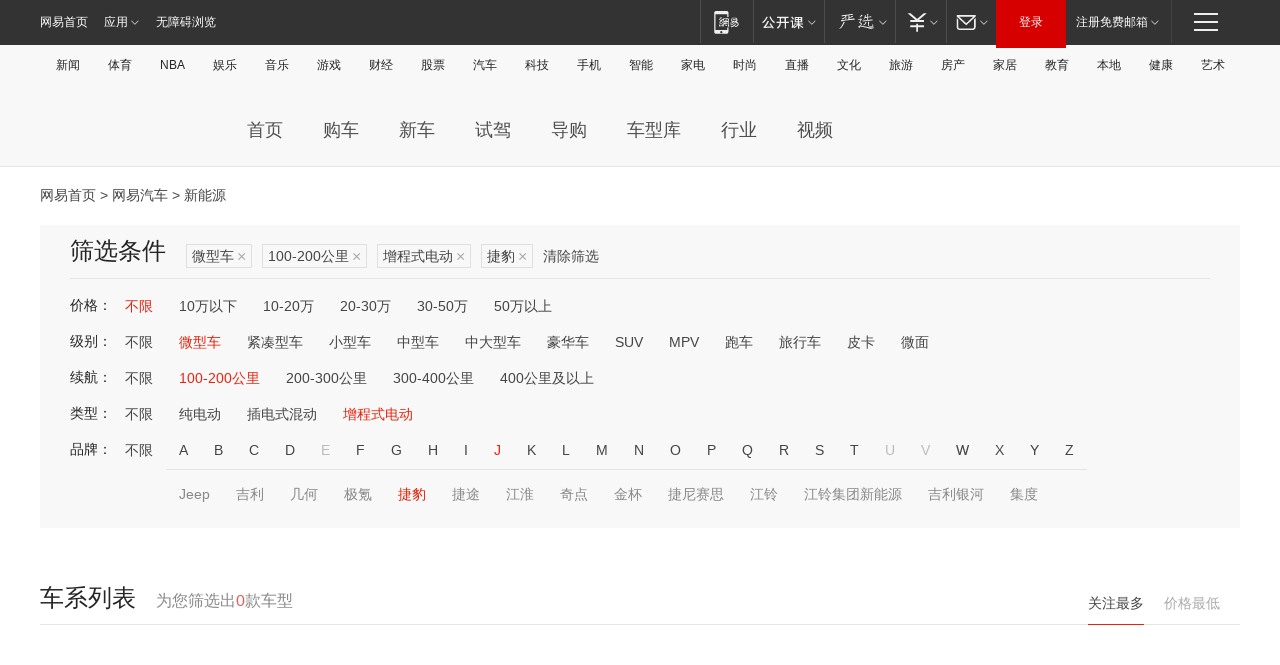

--- FILE ---
content_type: text/html;charset=GBK
request_url: http://product.auto.163.com/search_energy/brandName=1711@duration=100-200@energy=zcse@type=mini/
body_size: 13928
content:
<!DOCTYPE HTML>
<!--[if IE 6 ]> <html id="ne_wrap" class="ne_ua_ie6 ne_ua_ielte8"> <![endif]-->
<!--[if IE 7 ]> <html id="ne_wrap" class="ne_ua_ie7 ne_ua_ielte8"> <![endif]-->
<!--[if IE 8 ]> <html id="ne_wrap" class="ne_ua_ie8 ne_ua_ielte8"> <![endif]-->
<!--[if IE 9 ]> <html id="ne_wrap" class="ne_ua_ie9"> <![endif]-->
<!--[if (gte IE 10)|!(IE)]><!--> <html id="ne_wrap"> <!--<![endif]-->
<head>
    <meta charset="gbk">
    <title>新能源_网易汽车</title>
    <link rel="dns-prefetch" href="//static.ws.126.net">
    <meta name="keywords" content="汽车,汽车网,买车,购车,评测,导购,报价,对比,口碑,汽车报价,国产汽车,大众汽车,丰田汽车,本田汽车,日产汽车," />
    <meta name="description" content="网易汽车_易乐车生活:为您提供最新最全汽车导购,汽车报价,汽车图片,汽车行情,汽车试驾,汽车评测,是服务于购车人群的汽车资讯门户" />
    <script>!function(){window.isNs9=document.documentElement.className.indexOf('ns9')!=-1,nsClsName=' ns12';if(isNs9){return};if(/\?narrow/.test(location.search)||screen.width/10<128&&document.documentElement.clientWidth==screen.width){isNs9=true;nsClsName=' ns9';}document.documentElement.className+=nsClsName;}()</script>
<link href="https://static.ws.126.net/163/f2e/auto/auto.base.2021.css?v7" rel="stylesheet" />
<script src="//static.ws.126.net/163/frontend/libs/antanalysis.min.js"></script>
<script src="//static.ws.126.net/163/frontend/antnest/NTM-3LSDEVVJ-1.js" async="async"></script>
<script src="//static.ws.126.net/f2e/lib/js/ne.js"></script>
<script src="//static.ws.126.net/cnews/js/ntes_jslib_1.x.js" charset="gb2312"></script>
<link href="//static.ws.126.net/163/f2e/auto/product_pc/elec_search//static/css/elec_search.css?ipzgcq" rel="stylesheet"/>
</head>
<body>
<!-- 公共黑色顶部 -->
<!-- /special/ntes_common_model/nte_commonnav2019.html -->



<link rel="stylesheet" href="https://static.ws.126.net/163/f2e/commonnav2019/css/commonnav_headcss-fad753559b.css"/>
<!-- urs -->
<script _keep="true" src="https://urswebzj.nosdn.127.net/webzj_cdn101/message.js" type="text/javascript"></script>
<div class="ntes_nav_wrap" id="js_N_NTES_wrap">
  <div class="ntes-nav" id="js_N_nav">
    <div class="ntes-nav-main clearfix">
            <div class="c-fl" id="js_N_nav_left">
        <a class="ntes-nav-index-title ntes-nav-entry-wide c-fl" href="https://www.163.com/" title="网易首页">网易首页</a>
        <!-- 应用 -->
        <div class="js_N_navSelect ntes-nav-select ntes-nav-select-wide ntes-nav-app  c-fl">
          <a href="https://www.163.com/#f=topnav" class="ntes-nav-select-title ntes-nav-entry-bgblack JS_NTES_LOG_FE">应用
            <em class="ntes-nav-select-arr"></em>
          </a>
          <div class="ntes-nav-select-pop">
            <ul class="ntes-nav-select-list clearfix">
              <li>
                <a href="https://m.163.com/newsapp/#f=topnav">
                  <span>
                    <em class="ntes-nav-app-newsapp">网易新闻</em>
                  </span>
                </a>
              </li>
              <li>
                <a href="https://open.163.com/#f=topnav">
                  <span>
                    <em class="ntes-nav-app-open">网易公开课</em>
                  </span>
                </a>
              </li>
              <li>
                <a href="https://daxue.163.com/offline/download.html">
                  <span>
                    <em class="ntes-nav-app-gaokaozhiyuan">网易高考智愿</em>
                  </span>
                </a>
              </li>
              <li>
                <a href="https://hongcai.163.com/?from=pcsy-button">
                  <span>
                    <em class="ntes-nav-app-hongcai">网易红彩</em>
                  </span>
                </a>
              </li>
              <li>
                <a href="https://u.163.com/aosoutbdbd8">
                  <span>
                    <em class="ntes-nav-app-yanxuan">网易严选</em>
                  </span>
                </a>
              </li>
              <li>
                <a href="https://mail.163.com/client/dl.html?from=mail46">
                  <span>
                    <em class="ntes-nav-app-mail">邮箱大师</em>
                  </span>
                </a>
              </li>
              <li class="last">
                <a href="https://study.163.com/client/download.htm?from=163app&utm_source=163.com&utm_medium=web_app&utm_campaign=business">
                  <span>
                    <em class="ntes-nav-app-study">网易云课堂</em>
                  </span>
                </a>
              </li>
            </ul>
          </div>
        </div>
      </div>
      <div class="c-fr">
        <!-- 片段开始 -->
        <div class="ntes-nav-quick-navigation">
          <a rel="noreferrer"class="ntes-nav-quick-navigation-btn" id="js_N_ntes_nav_quick_navigation_btn" target="_self">
            <em>快速导航
              <span class="menu1"></span>
              <span class="menu2"></span>
              <span class="menu3"></span>
            </em>
          </a>
          <div class="ntes-quicknav-pop" id="js_N_ntes_quicknav_pop">
            <div class="ntes-quicknav-list">
              <div class="ntes-quicknav-content">
                <ul class="ntes-quicknav-column ntes-quicknav-column-1">
                  <li>
                    <h3>
                      <a href="https://news.163.com">新闻</a>
                    </h3>
                  </li>
                  <li>
                    <a href="https://news.163.com/domestic">国内</a>
                  </li>
                  <li>
                    <a href="https://news.163.com/world">国际</a>
                  </li>
                  <li>
                    <a href="https://view.163.com">评论</a>
                  </li>
                  <li>
                    <a href="https://war.163.com">军事</a>
                  </li>
                  <li>
                    <a href="https://news.163.com/special/wangsansanhome/">王三三</a>
                  </li>
                </ul>
                <ul class="ntes-quicknav-column ntes-quicknav-column-2">
                  <li>
                    <h3>
                      <a href="https://sports.163.com">体育</a>
                    </h3>
                  </li>
                  <li>
                    <a href="https://sports.163.com/nba">NBA</a>
                  </li>
                  <li>
                    <a href="https://sports.163.com/cba">CBA</a>
                  </li>
                  <li>
                    <a href="https://sports.163.com/allsports">综合</a>
                  </li>
                  <li>
                    <a href="https://sports.163.com/zc">中超</a>
                  </li>
                  <li>
                    <a href="https://sports.163.com/world">国际足球</a>
                  </li>
                  <li>
                    <a href="https://sports.163.com/yc">英超</a>
                  </li>
                  <li>
                    <a href="https://sports.163.com/xj">西甲</a>
                  </li>
                  <li>
                    <a href="https://sports.163.com/yj">意甲</a>
                  </li>
                </ul>
                <ul class="ntes-quicknav-column ntes-quicknav-column-3">
                  <li>
                    <h3>
                      <a href="https://ent.163.com">娱乐</a>
                    </h3>
                  </li>
                  <li>
                    <a href="https://ent.163.com/star">明星</a>
                  </li>
                  <li>
                    <a href="https://ent.163.com/photo">图片</a>
                  </li>
                  <li>
                    <a href="https://ent.163.com/movie">电影</a>
                  </li>
                  <li>
                    <a href="https://ent.163.com/tv">电视</a>
                  </li>
                  <li>
                    <a href="https://ent.163.com/music">音乐</a>
                  </li>
                  <li>
                    <a href="https://ent.163.com/special/gsbjb/">稿事编辑部</a>
                  </li>
                  <li>
                    <a href="https://ent.163.com/special/focus_ent/">娱乐FOCUS</a>
                  </li>
                </ul>
                <ul class="ntes-quicknav-column ntes-quicknav-column-4">
                  <li>
                    <h3>
                      <a href="https://money.163.com">财经</a>
                    </h3>
                  </li>
                  <li>
                    <a href="https://money.163.com/stock">股票</a>
                  </li>
                  <li>
                    <a href="http://quotes.money.163.com/stock">行情</a>
                  </li>
                  <li>
                    <a href="https://money.163.com/ipo">新股</a>
                  </li>
                  <li>
                    <a href="https://money.163.com/finance">金融</a>
                  </li>
                  <li>
                    <a href="https://money.163.com/fund">基金</a>
                  </li>
                  <li>
                    <a href="https://biz.163.com">商业</a>
                  </li>
                  <li>
                    <a href="https://money.163.com/licai">理财</a>
                  </li>
                </ul>
                <ul class="ntes-quicknav-column ntes-quicknav-column-5">
                  <li>
                    <h3>
                      <a href="https://auto.163.com">汽车</a>
                    </h3>
                  </li>
                  <li>
                    <a href="https://auto.163.com/buy">购车</a>
                  </li>
                  <li>
                    <a href="https://auto.163.com/depreciate">行情</a>
                  </li>
                  <li>
                    <a href="http://product.auto.163.com">车型库</a>
                  </li>
                  <li>
                    <a href="https://auto.163.com/elec">新能源</a>
                  </li>
                  <li>
                    <a href="https://auto.163.com/news">行业</a>
                  </li>
                </ul>
                <ul class="ntes-quicknav-column ntes-quicknav-column-6">
                  <li>
                    <h3>
                      <a href="https://tech.163.com">科技</a>
                    </h3>
                  </li>
                  <li>
                    <a href="https://tech.163.com/telecom/">通信</a>
                  </li>
                  <li>
                    <a href="https://tech.163.com/it">IT</a>
                  </li>
                  <li>
                    <a href="https://tech.163.com/internet">互联网</a>
                  </li>
                  <li>
                    <a href="https://tech.163.com/special/chzt">特别策划</a>
                  </li>
                  <li>
                    <a href="https://tech.163.com/smart/">网易智能</a>
                  </li>
                  <li>
                    <a href="https://hea.163.com/">家电</a>
                  </li>
                </ul>
                <ul class="ntes-quicknav-column ntes-quicknav-column-7">
                  <li>
                    <h3>
                      <a href="https://fashion.163.com">时尚</a>
                    </h3>
                  </li>
                  <li>
                    <a href="https://baby.163.com">亲子</a>
                  </li>
                  <li>
                    <a href="https://fashion.163.com/art">艺术</a>
                  </li>
                </ul>
                <ul class="ntes-quicknav-column ntes-quicknav-column-8">
                  <li>
                    <h3>
                      <a href="https://mobile.163.com">手机</a>
                      <span>/</span>
                      <a href="https://digi.163.com/">数码</a>
                    </h3>
                  </li>
                  <li>
                    <a href="https://tech.163.com/special/ydhlw">移动互联网</a>
                  </li>
                  <li>
                    <a href="https://mobile.163.com/special/jqkj_list/">惊奇科技</a>
                  </li>
                  <li>
                    <a href="https://mobile.163.com/special/cpshi_list/">易评机</a>
                  </li>
                </ul>
                <ul class="ntes-quicknav-column ntes-quicknav-column-9">
                  <li>
                    <h3>
                      <a href="https://house.163.com">房产</a>
                      <span>/</span>
                      <a href="https://home.163.com">家居</a>
                    </h3>
                  </li>
                  <li>
                    <a href="https://bj.house.163.com">北京房产</a>
                  </li>
                  <li>
                    <a href="https://sh.house.163.com">上海房产</a>
                  </li>
                  <li>
                    <a href="https://gz.house.163.com">广州房产</a>
                  </li>
                  <li>
                    <a href="https://house.163.com/city">全部分站</a>
                  </li>
                  <li>
                    <a href="https://xf.house.163.com">楼盘库</a>
                  </li>
                  <li>
                    <a href="https://home.163.com/jiaju/">家具</a>
                  </li>
                  <li>
                    <a href="https://home.163.com/weiyu/">卫浴</a>
                  </li>
                </ul>
                <ul class="ntes-quicknav-column ntes-quicknav-column-10">
                  <li>
                    <h3>
                      <a href="https://travel.163.com">旅游</a>
                    </h3>
                  </li>
                  <li>
                    <a href="https://travel.163.com/outdoor">自驾露营</a>
                  </li>
                  <li>
                    <a href="https://travel.163.com/food">美食</a>
                  </li>
                </ul>
                <ul class="ntes-quicknav-column ntes-quicknav-column-11">
                  <li>
                    <h3>
                      <a href="https://edu.163.com">教育</a>
                    </h3>
                  </li>
                  <li>
                    <a href="https://edu.163.com/yimin">移民</a>
                  </li>
                  <li>
                    <a href="https://edu.163.com/liuxue">留学</a>
                  </li>
                  <li>
                    <a href="https://edu.163.com/en">外语</a>
                  </li>
                  <li>
                    <a href="https://edu.163.com/gaokao">高考</a>
                  </li>
                </ul>
                <div class="ntes-nav-sitemap">
                  <a href="https://sitemap.163.com/">
                    <i></i>查看网易地图</a>
                </div>
              </div>
            </div>
          </div>
        </div>
        <div class="c-fr">
          <div class="c-fl" id="js_N_navLoginBefore">
            <div id="js_N_navHighlight" class="js_loginframe ntes-nav-login ntes-nav-login-normal">
              <a href="https://reg.163.com/" class="ntes-nav-login-title" id="js_N_nav_login_title">登录</a>
              <div class="ntes-nav-loginframe-pop" id="js_N_login_wrap">
                <!--加载登陆组件-->
              </div>
            </div>
            <div class="js_N_navSelect ntes-nav-select ntes-nav-select-wide  JS_NTES_LOG_FE c-fl">
              <a class="ntes-nav-select-title ntes-nav-select-title-register" href="https://mail.163.com/register/index.htm?from=163navi&regPage=163">注册免费邮箱
                <em class="ntes-nav-select-arr"></em>
              </a>
              <div class="ntes-nav-select-pop">
                <ul class="ntes-nav-select-list clearfix" style="width:210px;">
                  <li>
                    <a href="https://reg1.vip.163.com/newReg1/reg?from=new_topnav&utm_source=new_topnav">
                      <span style="width:190px;">注册VIP邮箱（特权邮箱，付费）</span>
                    </a>
                  </li>
                  <li class="last JS_NTES_LOG_FE">
                    <a href="https://mail.163.com/client/dl.html?from=mail46">
                      <span style="width:190px;">免费下载网易官方手机邮箱应用</span>
                    </a>
                  </li>
                </ul>
              </div>
            </div>
          </div>
          <div class="c-fl" id="js_N_navLoginAfter" style="display:none">
            <div id="js_N_logined_warp" class="js_N_navSelect ntes-nav-select ntes-nav-logined JS_NTES_LOG_FE">
              <a class="ntes-nav-select-title ntes-nav-logined-userinfo">
                <span id="js_N_navUsername" class="ntes-nav-logined-username"></span>
                <em class="ntes-nav-select-arr"></em>
              </a>
              <div id="js_login_suggest_wrap" class="ntes-nav-select-pop">
                <ul id="js_logined_suggest" class="ntes-nav-select-list clearfix"></ul>
              </div>
            </div>
            <a class="ntes-nav-entry-wide c-fl" target="_self" id="js_N_navLogout">安全退出</a>
          </div>
        </div>
        <ul class="ntes-nav-inside">
          <li>
            <div class="js_N_navSelect ntes-nav-select c-fl">
              <a href="https://www.163.com/newsapp/#f=163nav" class="ntes-nav-mobile-title ntes-nav-entry-bgblack">
                <em class="ntes-nav-entry-mobile">移动端</em>
              </a>
              <div class="qrcode-img">
                <a href="https://www.163.com/newsapp/#f=163nav">
                  <img src="//static.ws.126.net/f2e/include/common_nav/images/topapp.jpg">
                </a>
              </div>
            </div>
          </li>
          <li>
            <div class="js_N_navSelect ntes-nav-select c-fl">
              <a id="js_love_url" href="https://open.163.com/#ftopnav0" class="ntes-nav-select-title ntes-nav-select-title-huatian ntes-nav-entry-bgblack">
                <em class="ntes-nav-entry-huatian">网易公开课</em>
                <em class="ntes-nav-select-arr"></em>
                <span class="ntes-nav-msg">
                  <em class="ntes-nav-msg-num"></em>
                </span>
              </a>
              <div class="ntes-nav-select-pop ntes-nav-select-pop-huatian">
                <ul class="ntes-nav-select-list clearfix">
                  <li>
                    <a href="https://open.163.com/ted/#ftopnav1">
                      <span>TED</span>
                    </a>
                  </li>
                  <li>
                    <a href="https://open.163.com/cuvocw/#ftopnav2">
                      <span>中国大学视频公开课</span>
                    </a>
                  </li>
                  <li>
                    <a href="https://open.163.com/ocw/#ftopnav3">
                      <span>国际名校公开课</span>
                    </a>
                  </li>
                  <li>
                    <a href="https://open.163.com/appreciation/#ftopnav4">
                      <span>赏课·纪录片</span>
                    </a>
                  </li>
                  <li>
                    <a href="https://vip.open.163.com/#ftopnav5">
                      <span>付费精品课程</span>
                    </a>
                  </li>
                  <li>
                    <a href="https://open.163.com/special/School/beida.html#ftopnav6">
                      <span>北京大学公开课</span>
                    </a>
                  </li>
                  <li class="last">
                    <a href="https://open.163.com/newview/movie/courseintro?newurl=ME7HSJR07#ftopnav7">
                      <span>英语课程学习</span>
                    </a>
                  </li>
                </ul>
              </div>
            </div>
          </li>
          <li>
            <div class="js_N_navSelect ntes-nav-select c-fl">
              <a id="js_lofter_icon_url" href="https://you.163.com/?from=web_fc_menhu_xinrukou_1" class="ntes-nav-select-title ntes-nav-select-title-lofter ntes-nav-entry-bgblack">
                <em class="ntes-nav-entry-lofter">网易严选</em>
                <em class="ntes-nav-select-arr"></em>
                <span class="ntes-nav-msg" id="js_N_navLofterMsg">
                  <em class="ntes-nav-msg-num"></em>
                </span>
              </a>
              <div class="ntes-nav-select-pop ntes-nav-select-pop-lofter">
                <ul id="js_lofter_pop_url" class="ntes-nav-select-list clearfix">
                  <li>
                    <a href="https://act.you.163.com/act/pub/ABuyLQKNmKmK.html?from=out_ynzy_xinrukou_2">
                      <span>新人特价</span>
                    </a>
                  </li>
                  <li>
                    <a href="https://you.163.com/topic/v1/pub/Pew1KBH9Au.html?from=out_ynzy_xinrukou_3">
                      <span>9.9专区</span>
                    </a>
                  </li>
                  <li>
                    <a href="https://you.163.com/item/newItemRank?from=out_ynzy_xinrukou_4">
                      <span>新品热卖</span>
                    </a>
                  </li>
                  <li>
                    <a href="https://you.163.com/item/recommend?from=out_ynzy_xinrukou_5">
                      <span>人气好物</span>
                    </a>
                  </li>
                  <li>
                    <a href="https://you.163.com/item/list?categoryId=1005000&from=out_ynzy_xinrukou_7">
                      <span>居家生活</span>
                    </a>
                  </li>
                  <li>
                    <a href="https://you.163.com/item/list?categoryId=1010000&from=out_ynzy_xinrukou_8">
                      <span>服饰鞋包</span>
                    </a>
                  </li>
                  <li>
                    <a href="https://you.163.com/item/list?categoryId=1011000&from=out_ynzy_xinrukou_9">
                      <span>母婴亲子</span>
                    </a>
                  </li>
                  <li class="last">
                    <a href="https://you.163.com/item/list?categoryId=1005002&from=out_ynzy_xinrukou_10">
                      <span>美食酒水</span>
                    </a>
                  </li>
                </ul>
              </div>
            </div>
          </li>
          <li>
            <div class="js_N_navSelect ntes-nav-select c-fl">
              <a href="https://ecard.163.com/" class="ntes-nav-select-title
        ntes-nav-select-title-money ntes-nav-entry-bgblack">
                <em class="ntes-nav-entry-money">支付</em>
                <em class="ntes-nav-select-arr"></em>
              </a>
              <div class="ntes-nav-select-pop ntes-nav-select-pop-temp">
                <ul class="ntes-nav-select-list clearfix">
                  <li>
                    <a href="https://ecard.163.com/#f=topnav">
                      <span>一卡通充值</span>
                    </a>
                  </li>
                  <li>
                    <a href="https://ecard.163.com/script/index#f=topnav">
                      <span>一卡通购买</span>
                    </a>
                  </li>
                  <li>
                    <a href="https://epay.163.com/">
                      <span>我的网易支付</span>
                    </a>
                  </li>
                  <li>
                    <a href="https://3c.163.com/?from=wangyimenhu16">
                      <span>网易智造</span>
                    </a>
                  </li>
                  <li class="last">
                    <a href="https://globalpay.163.com/home">
                      <span>网易跨境支付</span>
                    </a>
                  </li>
                </ul>
              </div>
            </div>
          </li>
          <li>
            <div class="js_N_navSelect ntes-nav-select c-fl">
              <a id="js_mail_url" rel="noreferrer"class="ntes-nav-select-title
        ntes-nav-select-title-mail ntes-nav-entry-bgblack">
                <em class="ntes-nav-entry-mail">邮箱</em>
                <em class="ntes-nav-select-arr"></em>
                <span class="ntes-nav-msg" id="js_N_navMailMsg">
                  <em class="ntes-nav-msg-num" id="js_N_navMailMsgNum"></em>
                </span>
              </a>
              <div class="ntes-nav-select-pop ntes-nav-select-pop-mail">
                <ul class="ntes-nav-select-list clearfix">
                  <li>
                    <a href="https://email.163.com/#f=topnav">
                      <span>免费邮箱</span>
                    </a>
                  </li>
                  <li>
                    <a href="https://vipmail.163.com/#f=topnav">
                      <span>VIP邮箱</span>
                    </a>
                  </li>
                  <li>
                    <a href="https://qiye.163.com/?from=NetEase163top">
                      <span>企业邮箱</span>
                    </a>
                  </li>
                  <li>
                    <a href="https://mail.163.com/register/index.htm?from=ntes_nav&regPage=163">
                      <span>免费注册</span>
                    </a>
                  </li>
                  <li class="last">
                    <a href="https://mail.163.com/dashi/dlpro.html?from=mail46">
                      <span>客户端下载</span>
                    </a>
                  </li>
                </ul>
              </div>
            </div>
          </li>
        </ul>
      </div>
    </div>
  </div>
</div>
<script src="https://static.ws.126.net/163/f2e/commonnav2019/js/commonnav_headjs-d6073b0f5a.js"></script>


<div class="auto_header">
	<div class="container">
		<!-- 公共二级导航 -->
		<!-- /special/ntes_common_model/site_subnav2019.html -->

<div class="N-nav-channel JS_NTES_LOG_FE" data-module-name="xwwzy_11_headdaohang">
    <a class="first" href="https://news.163.com/">新闻</a><a href="https://sports.163.com/">体育</a><a href="https://sports.163.com/nba/">NBA</a><a href="https://ent.163.com/">娱乐</a><a href="https://ent.163.com/music/">音乐</a><a href="https://tech.163.com/game/">游戏</a><a href="https://money.163.com/">财经</a><a href="https://money.163.com/stock/">股票</a><a id="_link_auto" href="https://auto.163.com/">汽车</a><a href="https://tech.163.com/">科技</a><a href="https://mobile.163.com/">手机</a><a href="https://tech.163.com/smart/">智能</a><a href="https://hea.163.com/">家电</a><a href="https://fashion.163.com/">时尚</a><a href="https://v.163.com/">直播</a><a href="https://culture.163.com/">文化</a><a href="https://travel.163.com/">旅游</a><a id="houseUrl" href="https://house.163.com/">房产</a><a href="https://home.163.com/" id="homeUrl">家居</a><a href="https://edu.163.com/">教育</a><a id="_link_game" href="https://news.163.com/">本地</a><a href="https://jiankang.163.com/">健康</a><a class="last" href="https://art.163.com/">艺术</a>
</div>
<!-- 游戏替换为本地，并定向 0310-->
<!-- 配置定向城市 -->
<script type="text/javascript" _keep="true">
var HouseNavBendiTxt = {
    "province": [
        {
            "name": "北京市",
            "shortName": "北京",
            "url":"https://bj.news.163.com/"
        },
        {
            "name": "上海市",
            "shortName": "上海",
            "url":"https://sh.news.163.com/"
        },
        {
            "name": "天津市",
            "shortName": "天津",
            "url":"https://tj.news.163.com/"
        },
        {
            "name": "广东省",
            "shortName": "广东",
            "url":"https://gd.news.163.com/"
        },
        {
            "name": "江苏省",
            "shortName": "江苏",
            "url":"https://js.news.163.com/"
        },
        {
            "name": "浙江省",
            "shortName": "浙江",
            "url":"https://zj.news.163.com/"
        },
        {
            "name": "四川省",
            "shortName": "四川",
            "url":"https://sc.news.163.com/"
        },
        {
            "name": "黑龙江省",
            "shortName": "黑龙江",
            "url":"https://hlj.news.163.com/"
        },
        {
            "name": "吉林省",
            "shortName": "吉林",
            "url":"https://jl.news.163.com/"
        },
        {
            "name": "辽宁省",
            "shortName": "辽宁",
            "url":"https://liaoning.news.163.com/"
        },
        {
            "name": "内蒙古自治区",
            "shortName": "内蒙古",
            "url":"https://hhht.news.163.com/"
        },
        {
            "name": "河北省",
            "shortName": "河北",
            "url":"https://hebei.news.163.com/"
        },
        {
            "name": "河南省",
            "shortName": "河南",
            "url":"https://henan.163.com/"
        },
        {
            "name": "山东省",
            "shortName": "山东",
            "url":"https://sd.news.163.com/"
        },
        {
            "name": "陕西省",
            "shortName": "陕西",
            "url":"https://shanxi.news.163.com/"
        },
        {
            "name": "甘肃省",
            "shortName": "甘肃",
            "url":"https://gs.news.163.com/"
        },
        {
            "name": "宁夏回族自治区",
            "shortName": "宁夏",
            "url":"https://ningxia.news.163.com/"
        },
        {
            "name": "新疆维吾尔自治区",
            "shortName": "新疆",
            "url":"https://xj.news.163.com/"
        },
        {
            "name": "安徽省",
            "shortName": "安徽",
            "url":"https://ah.news.163.com/"
        },
        {
            "name": "福建省",
            "shortName": "福建",
            "url":"https://fj.news.163.com/"
        },
        {
            "name": "广西壮族自治区",
            "shortName": "广西",
            "url":"https://gx.news.163.com/"
        },
        {
            "name": "重庆市",
            "shortName": "重庆",
            "url":"https://chongqing.163.com/"
        },
        {
            "name": "湖北省",
            "shortName": "湖北",
            "url":"https://hb.news.163.com/"
        },
        {
            "name": "江西省",
            "shortName": "江西",
            "url":"https://jx.news.163.com/"
        },
        {
            "name": "海南省",
            "shortName": "海南",
            "url":"https://hn.news.163.com/"
        },
        {
            "name": "贵州省",
            "shortName": "贵州",
            "url":"https://gz.news.163.com/"
        },
        {
            "name": "云南省",
            "shortName": "云南",
            "url":"https://yn.news.163.com/"
        },
        {
            "name": "山西省",
            "shortName": "山西",
            "url":"https://sx.news.163.com"
        },
        {
            "name": "西藏自治区",
            "shortName": "北京",
            "url":"https://bj.news.163.com/"
        },
        {
            "name": "香港特别行政区",
            "shortName": "广东",
            "url":"https://gd.news.163.com/"
        },
        {
            "name": "澳门特别行政区",
            "shortName": "广东",
            "url":"https://gd.news.163.com/"
        },
        {
            "name": "台湾省",
            "shortName": "广东",
            "url":"https://gd.news.163.com/"
        },
        {
            "name": "天津市",
            "shortName": "北京",
            "url":"https://bj.news.163.com/"
        },
        {
            "name": "青海省",
            "shortName": "北京",
            "url":"https://bj.news.163.com/"
        }
    ],
    "city": [
        {
            "name": "大连市",
            "shortName": "大连",
            "url":"https://dl.news.163.com"
        },
        {
            "name": "青岛市",
            "shortName": "青岛",
            "url":"https://qingdao.news.163.com"
        },
        {
            "name": "宁波市",
            "shortName": "宁波",
            "url":"https://zj.news.163.com/ningbo/"
        },
        {
            "name": "厦门市",
            "shortName": "厦门",
            "url":"https://xiamen.news.163.com"
        },
        {
            "name": "深圳市",
            "shortName": "深圳",
            "url":"https://shenzhen.news.163.com/"
        }
    ],
    "defalt": {
            "name": "",
            "shortName": "本地",
            "url":"https://news.163.com/"
        }
};
</script>
<script type="text/javascript" _keep="true">
            (function(){
                //本地设置定向省份
                function setBendiName(){
                    var js_nav_bendi = document.getElementById("_link_game");
                    var cityname = "";
                    var cityurl = "";
                    var _loc = window.localAddress;
                    if(!js_nav_bendi)
                        return;
                    if(HouseNavBendiTxt.city && _loc){
                        var citylist = HouseNavBendiTxt.city;
                        var localcity = _loc.city;
                        for(var i=0;i<citylist.length;i++){
                            if(citylist[i].name.indexOf(localcity) != -1){
                                cityname = citylist[i].shortName;
                                cityurl = citylist[i].url;
                                break;
                            }
                        }
                    }
                    if(cityname == "" && cityurl == "" && HouseNavBendiTxt.province && _loc){
                        var provincelist = HouseNavBendiTxt.province;
                        var localprovince = _loc.province;
                        for(var i=0;i<provincelist.length;i++){
                            if(provincelist[i].name.indexOf(localprovince) != -1){
                                cityname = provincelist[i].shortName;
                                cityurl = provincelist[i].url;
                                break;
                            }
                        }
                    }
                    if(js_nav_bendi && cityname != "" && cityurl != ""){
                        js_nav_bendi.innerHTML = cityname;
                        js_nav_bendi.href = cityurl;
                    }
                    if(js_nav_bendi && cityname == "" && cityurl == ""){
                        js_nav_bendi.innerHTML = "本地";
                        js_nav_bendi.href = "https://news.163.com";
                    }
                }
                
                if(window.HouseNavBendiTxt && window.NTESCommonNavigator){
                    var utils = NTESCommonNavigator.utils;
                    utils.jsonp("https://ipservice.ws.126.net/locate/api/getLocByIp", {}, function(res){
                        if(res && res.result){
                            window.localAddress = res.result;
                            setBendiName();
                        }
                    });
                }
            })();
        </script>

		<!-- LOGO、搜索 -->
		<!-- <div class="auto-channel clearfix">
			<div class="auto_logo">
				<a href="https://auto.163.com/" title="网易汽车">网易汽车</a>
			</div> -->
			<!--include virtual="/auto_pc_common/auto_search.html" -->
		<!-- </div> -->

		<!-- 频道导航 -->
		<script>var currentNav = '新能源';</script>
		<!-- /special/sp/2016channel_menu.html -->

<div class="auto-nav">
  <div class="auto-logo"><img src="https://fps-pro.ws.126.net/fps-pro/frontends/auto_index_2025/index/images/auto_logo.png" alt="" /></div>
  <ul class="auto-nav-list">
    <li class="nav-item "><a href="https://auto.163.com/">首页</a></li>
    <li class="nav-item "><a href="https://auto.163.com/buy">购车</a></li>
    <li class="nav-item "><a href="https://auto.163.com/newcar">新车</a></li>
    <li class="nav-item "><a href="https://auto.163.com/test">试驾</a></li>
    <li class="nav-item "><a href="https://auto.163.com/guide">导购</a></li>
    <li class="nav-item "><a href="https://product.auto.163.com/#DQ2001">车型库</a></li>
    <li class="nav-item "><a href="https://auto.163.com/news">行业</a></li>
    <li class="nav-item "><a href="https://auto.163.com/video">视频</a></li>
  </ul>
</div>
<style>
  .auto-nav {
    width: 1200px;
    height: 36px;
    margin: 26px auto 18px auto;
  }
  .auto-nav .auto-logo {
    float: left;
    width: 167px;
    height: 36px;
  }
  .auto-nav .auto-logo img {
    background: transparent;
    width: 100%;
    height: 100%;
  }
  .auto-nav .auto-nav-list {
    float: left;
    margin-left: 20px;
  }
  .auto-nav .auto-nav-list .nav-item {
    float: left;
  }
  .auto-nav .auto-nav-list .nav-item a {
    display: block;
    padding: 0 20px;
    font-size: 18px;
    line-height: 36px;
    font-weight: 400;
    color: #4e4e4e;
	text-decoration: none;
  }
  .auto-nav .auto-nav-list .nav-item:hover a {
    background-color: #eee;
  }
  .auto-nav .auto-nav-list .nav-item.active a {
    color: #e10000;
  }
  .auto-nav .auto-nav-list .nav-item a.active {
    color: #e10000;
  }
</style>

<script>
	(function($){
		if($==undefined) return;
		var curNav = window['currentNav'];
		var tagA = $('.auto-nav .nav-item a');

		for (var i = 0; i < tagA.length; i++) {
			if(tagA[i].hostname=='auto.163.com') continue;
			if(curNav){
				if(tagA[i].innerHTML==curNav){
					$(tagA[i]).addClass('active');
					break;
				}
				continue;
			}
			if(tagA[i].hostname==location.hostname && location.pathname.indexOf(tagA[i].pathname)!=-1){
				$(tagA[i]).addClass('active');
				break;
			}
		}
	})(window['jQuery']||window['NE']);
</script>
	</div>
</div>

<div class="container clearfix">
    <!--  -->

    <!-- 面包屑 -->
    <div class="auto-cur-location">
        <a href="https://www.163.com/" title="网易首页">网易首页</a> &gt;
        <a href="https://auto.163.com/" title="网易汽车">网易汽车</a> &gt; 新能源
    </div>

    <!-- 筛选条件 -->
	<div class="search-box">
    <div class="hd">
        <p class="c-t">筛选条件</p>
        <div class="c-tag">
            <dl>
                                 <dd class="clearfix">                      
                                                    <a href="/search_energy/brandName=1711@duration=100-200@energy=zcse/">微型车<span>×</span></a>
                                                    <a href="/search_energy/brandName=1711@energy=zcse@type=mini/">100-200公里<span>×</span></a>
                                                    <a href="/search_energy/brandName=1711@duration=100-200@type=mini/">增程式电动<span>×</span></a>
                                                    <a href="/search_energy/duration=100-200@energy=zcse@type=mini/">捷豹<span>×</span></a>
                                                <a class="empty" href="/search_energy/">清除筛选</a>
                 </dd>
                            </dl>
        </div>

        
    </div>

    <!-- 列表 -->
    <div class="bd j-search-bd">
        <input type="hidden" value="" id="j-search-price">
        <input type="hidden" value="mini" id="j-search-type">
        <input type="hidden" value="100-200" id="j-search-duration">        
        <input type="hidden" value="zcse" id="j-search-energy">
        <input type="hidden" value="1711" id="j-search-brandName">
                        <dl>
            <dt>价格：</dt>
            <dd class="clearfix">            	
                            <a href="/search_energy/brandName=1711@duration=100-200@energy=zcse@type=mini/" class="active">不限</a>
                            <a href="/search_energy/brandName=1711@duration=100-200@energy=zcse@price=below10@type=mini/" >10万以下</a>
                            <a href="/search_energy/brandName=1711@duration=100-200@energy=zcse@price=10-20@type=mini/" >10-20万</a>
                            <a href="/search_energy/brandName=1711@duration=100-200@energy=zcse@price=20-30@type=mini/" >20-30万</a>
                            <a href="/search_energy/brandName=1711@duration=100-200@energy=zcse@price=30-50@type=mini/" >30-50万</a>
                            <a href="/search_energy/brandName=1711@duration=100-200@energy=zcse@price=above50@type=mini/" >50万以上</a>
                        </dd>
        </dl>
                              <dl>
            <dt>级别：</dt>
            <dd class="clearfix">            	
                            <a href="/search_energy/brandName=1711@duration=100-200@energy=zcse/" >不限</a>
                            <a href="/search_energy/brandName=1711@duration=100-200@energy=zcse@type=mini/" class="active">微型车</a>
                            <a href="/search_energy/brandName=1711@duration=100-200@energy=zcse@type=compact/" >紧凑型车</a>
                            <a href="/search_energy/brandName=1711@duration=100-200@energy=zcse@type=smart/" >小型车</a>
                            <a href="/search_energy/brandName=1711@duration=100-200@energy=zcse@type=middle/" >中型车</a>
                            <a href="/search_energy/brandName=1711@duration=100-200@energy=zcse@type=large/" >中大型车</a>
                            <a href="/search_energy/brandName=1711@duration=100-200@energy=zcse@type=luxury/" >豪华车</a>
                            <a href="/search_energy/brandName=1711@duration=100-200@energy=zcse@type=suv/" >SUV</a>
                            <a href="/search_energy/brandName=1711@duration=100-200@energy=zcse@type=mpv/" >MPV</a>
                            <a href="/search_energy/brandName=1711@duration=100-200@energy=zcse@type=race/" >跑车</a>
                            <a href="/search_energy/brandName=1711@duration=100-200@energy=zcse@type=trav/" >旅行车</a>
                            <a href="/search_energy/brandName=1711@duration=100-200@energy=zcse@type=pcar/" >皮卡</a>
                            <a href="/search_energy/brandName=1711@duration=100-200@energy=zcse@type=mb/" >微面</a>
                        </dd>
        </dl>
                              <dl>
            <dt>续航：</dt>
            <dd class="clearfix">            	
                            <a href="/search_energy/brandName=1711@energy=zcse@type=mini/" >不限</a>
                            <a href="/search_energy/brandName=1711@duration=100-200@energy=zcse@type=mini/" class="active">100-200公里</a>
                            <a href="/search_energy/brandName=1711@duration=200-300@energy=zcse@type=mini/" >200-300公里</a>
                            <a href="/search_energy/brandName=1711@duration=300-400@energy=zcse@type=mini/" >300-400公里</a>
                            <a href="/search_energy/brandName=1711@duration=above400@energy=zcse@type=mini/" >400公里及以上</a>
                        </dd>
        </dl>
                              <dl>
            <dt>类型：</dt>
            <dd class="clearfix">            	
                            <a href="/search_energy/brandName=1711@duration=100-200@type=mini/" >不限</a>
                            <a href="/search_energy/brandName=1711@duration=100-200@energy=electric@type=mini/" >纯电动</a>
                            <a href="/search_energy/brandName=1711@duration=100-200@energy=plugh@type=mini/" >插电式混动</a>
                            <a href="/search_energy/brandName=1711@duration=100-200@energy=zcse@type=mini/" class="active">增程式电动</a>
                        </dd>
        </dl>
                              <dl>
            <dt>品牌：</dt>
            <dd class="clearfix">
            	                <a  href="/search_energy/duration=100-200@energy=zcse@type=mini/" >不限</a>                
                                <div class="a-list">
                    <div class="btn-letter">
                                        <a id="A" >A</a>
                                        <a id="B" >B</a>
                                        <a id="C" >C</a>
                                        <a id="D" >D</a>
                                        <a id="E"                         class="disable"
                    >E</a>
                                        <a id="F" >F</a>
                                        <a id="G" >G</a>
                                        <a id="H" >H</a>
                                        <a id="I" >I</a>
                                        <a id="J"                         class="active"
                    >J</a>
                                        <a id="K" >K</a>
                                        <a id="L" >L</a>
                                        <a id="M" >M</a>
                                        <a id="N" >N</a>
                                        <a id="O" >O</a>
                                        <a id="P" >P</a>
                                        <a id="Q" >Q</a>
                                        <a id="R" >R</a>
                                        <a id="S" >S</a>
                                        <a id="T" >T</a>
                                        <a id="U"                         class="disable"
                    >U</a>
                                        <a id="V"                         class="disable"
                    >V</a>
                                        <a id="W" >W</a>
                                        <a id="X" >X</a>
                                        <a id="Y" >Y</a>
                                        <a id="Z" >Z</a>
                                        </div>                                    
                    <div class="letter-cont">
                                                                        	<div class="item">
                                                                             <a href="/search_energy/brandName=20256@duration=100-200@energy=zcse@type=mini/" >AITO</a>                             
                                                     <a href="/search_energy/brandName=1685@duration=100-200@energy=zcse@type=mini/" >奥迪</a>                             
                                                     <a href="/search_energy/brandName=19021@duration=100-200@energy=zcse@type=mini/" >埃安</a>                             
                                                     <a href="/search_energy/brandName=19106@duration=100-200@energy=zcse@type=mini/" >爱驰</a>                             
                                                     <a href="/search_energy/brandName=20277@duration=100-200@energy=zcse@type=mini/" >阿维塔</a>                             
                                                     <a href="/search_energy/brandName=1684@duration=100-200@energy=zcse@type=mini/" >阿斯顿·马丁</a>                             
                                                     <a href="/search_energy/brandName=18719@duration=100-200@energy=zcse@type=mini/" >ARCFOX极狐</a>                             
                                                     <a href="/search_energy/brandName=18791@duration=100-200@energy=zcse@type=mini/" >艾康尼克</a>                             
                                                </div>                         
                                                                        	<div class="item">
                                                                             <a href="/search_energy/brandName=1694@duration=100-200@energy=zcse@type=mini/" >奔驰</a>                             
                                                     <a href="/search_energy/brandName=1686@duration=100-200@energy=zcse@type=mini/" >宝马</a>                             
                                                     <a href="/search_energy/brandName=15231@duration=100-200@energy=zcse@type=mini/" >宝骏</a>                             
                                                     <a href="/search_energy/brandName=1693@duration=100-200@energy=zcse@type=mini/" >保时捷</a>                             
                                                     <a href="/search_energy/brandName=1690@duration=100-200@energy=zcse@type=mini/" >别克</a>                             
                                                     <a href="/search_energy/brandName=1688@duration=100-200@energy=zcse@type=mini/" >本田</a>                             
                                                     <a href="/search_energy/brandName=1689@duration=100-200@energy=zcse@type=mini/" >标致</a>                             
                                                     <a href="/search_energy/brandName=1687@duration=100-200@energy=zcse@type=mini/" >奔腾</a>                             
                                                     <a href="/search_energy/brandName=18326@duration=100-200@energy=zcse@type=mini/" >宝沃</a>                             
                                                     <a href="/search_energy/brandName=1654@duration=100-200@energy=zcse@type=mini/" >比亚迪</a>                             
                                                     <a href="/search_energy/brandName=1691@duration=100-200@energy=zcse@type=mini/" >宾利</a>                             
                                                     <a href="/search_energy/brandName=16890@duration=100-200@energy=zcse@type=mini/" >北京汽车</a>                             
                                                     <a href="/search_energy/brandName=17951@duration=100-200@energy=zcse@type=mini/" >北汽新能源</a>                             
                                                     <a href="/search_energy/brandName=10096@duration=100-200@energy=zcse@type=mini/" >北汽制造</a>                             
                                                     <a href="/search_energy/brandName=1675@duration=100-200@energy=zcse@type=mini/" >北汽昌河</a>                             
                                                     <a href="/search_energy/brandName=16329@duration=100-200@energy=zcse@type=mini/" >北汽威旺</a>                             
                                                     <a href="/search_energy/brandName=19258@duration=100-200@energy=zcse@type=mini/" >北京清行</a>                             
                                                     <a href="/search_energy/brandName=16301@duration=100-200@energy=zcse@type=mini/" >宝马i</a>                             
                                                </div>                         
                                                                        	<div class="item">
                                                                             <a href="/search_energy/brandName=1653@duration=100-200@energy=zcse@type=mini/" >长城</a>                             
                                                     <a href="/search_energy/brandName=1695@duration=100-200@energy=zcse@type=mini/" >长安</a>                             
                                                     <a href="/search_energy/brandName=20316@duration=100-200@energy=zcse@type=mini/" >长安深蓝</a>                             
                                                     <a href="/search_energy/brandName=19620@duration=100-200@energy=zcse@type=mini/" >长安新能源</a>                             
                                                     <a href="/search_energy/brandName=16159@duration=100-200@energy=zcse@type=mini/" >长安欧尚</a>                             
                                                     <a href="/search_energy/brandName=18849@duration=100-200@energy=zcse@type=mini/" >长安凯程</a>                             
                                                     <a href="/search_energy/brandName=20092@duration=100-200@energy=zcse@type=mini/" >创维汽车</a>                             
                                                     <a href="/search_energy/brandName=18057@duration=100-200@energy=zcse@type=mini/" >成功</a>                             
                                                     <a href="/search_energy/brandName=20494@duration=100-200@energy=zcse@type=mini/" >长安启源</a>                             
                                                </div>                         
                                                                        	<div class="item">
                                                                             <a href="/search_energy/brandName=16658@duration=100-200@energy=zcse@type=mini/" >DS</a>                             
                                                     <a href="/search_energy/brandName=1698@duration=100-200@energy=zcse@type=mini/" >大众</a>                             
                                                     <a href="/search_energy/brandName=1662@duration=100-200@energy=zcse@type=mini/" >东南</a>                             
                                                     <a href="/search_energy/brandName=1700@duration=100-200@energy=zcse@type=mini/" >东风</a>                             
                                                     <a href="/search_energy/brandName=16019@duration=100-200@energy=zcse@type=mini/" >东风日产启辰</a>                             
                                                     <a href="/search_energy/brandName=4888@duration=100-200@energy=zcse@type=mini/" >东风风神</a>                             
                                                     <a href="/search_energy/brandName=16619@duration=100-200@energy=zcse@type=mini/" >东风风行</a>                             
                                                     <a href="/search_energy/brandName=18490@duration=100-200@energy=zcse@type=mini/" >东风风光</a>                             
                                                     <a href="/search_energy/brandName=18217@duration=100-200@energy=zcse@type=mini/" >东风小康</a>                             
                                                     <a href="/search_energy/brandName=19417@duration=100-200@energy=zcse@type=mini/" >东风富康</a>                             
                                                     <a href="/search_energy/brandName=20311@duration=100-200@energy=zcse@type=mini/" >东风纳米</a>                             
                                                     <a href="/search_energy/brandName=20034@duration=100-200@energy=zcse@type=mini/" >大运汽车</a>                             
                                                     <a href="/search_energy/brandName=20166@duration=100-200@energy=zcse@type=mini/" >电动屋</a>                             
                                                     <a href="/search_energy/brandName=18961@duration=100-200@energy=zcse@type=mini/" >电咖</a>                             
                                                     <a href="/search_energy/brandName=19378@duration=100-200@energy=zcse@type=mini/" >大乘汽车</a>                             
                                                     <a href="/search_energy/brandName=20529@duration=100-200@energy=zcse@type=mini/" >东风奕派</a>                             
                                                </div>                         
                                                                        	<div class="item">
                                                                        </div>                         
                                                                        	<div class="item">
                                                                             <a href="/search_energy/brandName=1703@duration=100-200@energy=zcse@type=mini/" >丰田</a>                             
                                                     <a href="/search_energy/brandName=1704@duration=100-200@energy=zcse@type=mini/" >福特</a>                             
                                                     <a href="/search_energy/brandName=19906@duration=100-200@energy=zcse@type=mini/" >飞凡汽车</a>                             
                                                     <a href="/search_energy/brandName=1751@duration=100-200@energy=zcse@type=mini/" >法拉利</a>                             
                                                     <a href="/search_energy/brandName=1705@duration=100-200@energy=zcse@type=mini/" >福田</a>                             
                                                     <a href="/search_energy/brandName=19793@duration=100-200@energy=zcse@type=mini/" >睿蓝汽车</a>                             
                                                     <a href="/search_energy/brandName=17379@duration=100-200@energy=zcse@type=mini/" >福汽启腾</a>                             
                                                     <a href="/search_energy/brandName=20488@duration=100-200@energy=zcse@type=mini/" >方程豹</a>                             
                                                </div>                         
                                                                        	<div class="item">
                                                                             <a href="/search_energy/brandName=16744@duration=100-200@energy=zcse@type=mini/" >观致</a>                             
                                                     <a href="/search_energy/brandName=3219@duration=100-200@energy=zcse@type=mini/" >广汽传祺</a>                             
                                                     <a href="/search_energy/brandName=19119@duration=100-200@energy=zcse@type=mini/" >广汽集团</a>                             
                                                     <a href="/search_energy/brandName=19669@duration=100-200@energy=zcse@type=mini/" >高合汽车</a>                             
                                                     <a href="/search_energy/brandName=18978@duration=100-200@energy=zcse@type=mini/" >国金汽车</a>                             
                                                     <a href="/search_energy/brandName=19536@duration=100-200@energy=zcse@type=mini/" >国机智骏</a>                             
                                                </div>                         
                                                                        	<div class="item">
                                                                             <a href="/search_energy/brandName=17027@duration=100-200@energy=zcse@type=mini/" >哈弗</a>                             
                                                     <a href="/search_energy/brandName=1639@duration=100-200@energy=zcse@type=mini/" >海马</a>                             
                                                     <a href="/search_energy/brandName=1707@duration=100-200@energy=zcse@type=mini/" >红旗</a>                             
                                                     <a href="/search_energy/brandName=18564@duration=100-200@energy=zcse@type=mini/" >华泰新能源</a>                             
                                                     <a href="/search_energy/brandName=19623@duration=100-200@energy=zcse@type=mini/" >合创</a>                             
                                                     <a href="/search_energy/brandName=19844@duration=100-200@energy=zcse@type=mini/" >恒驰</a>                             
                                                     <a href="/search_energy/brandName=18556@duration=100-200@energy=zcse@type=mini/" >汉腾汽车</a>                             
                                                     <a href="/search_energy/brandName=19266@duration=100-200@energy=zcse@type=mini/" >红星汽车</a>                             
                                                     <a href="/search_energy/brandName=17070@duration=100-200@energy=zcse@type=mini/" >华骐</a>                             
                                                     <a href="/search_energy/brandName=20128@duration=100-200@energy=zcse@type=mini/" >华晨新日</a>                             
                                                     <a href="/search_energy/brandName=20472@duration=100-200@energy=zcse@type=mini/" >昊铂</a>                             
                                                     <a href="/search_energy/brandName=19314@duration=100-200@energy=zcse@type=mini/" >合众新能源</a>                             
                                                </div>                         
                                                                        	<div class="item">
                                                                             <a href="/search_energy/brandName=20546@duration=100-200@energy=zcse@type=mini/" >iCAR</a>                             
                                                </div>                         
                                                                        	<div class="item current">
                                                                             <a href="/search_energy/brandName=1710@duration=100-200@energy=zcse@type=mini/" >Jeep</a>                             
                                                     <a href="/search_energy/brandName=1666@duration=100-200@energy=zcse@type=mini/" >吉利</a>                             
                                                     <a href="/search_energy/brandName=19531@duration=100-200@energy=zcse@type=mini/" >几何</a>                             
                                                     <a href="/search_energy/brandName=20047@duration=100-200@energy=zcse@type=mini/" >极氪</a>                             
                                                     <a href="/search_energy/brandName=1711@duration=100-200@energy=zcse@type=mini/" class="active">捷豹</a>                             
                                                     <a href="/search_energy/brandName=19036@duration=100-200@energy=zcse@type=mini/" >捷途</a>                             
                                                     <a href="/search_energy/brandName=1648@duration=100-200@energy=zcse@type=mini/" >江淮</a>                             
                                                     <a href="/search_energy/brandName=18833@duration=100-200@energy=zcse@type=mini/" >奇点</a>                             
                                                     <a href="/search_energy/brandName=1712@duration=100-200@energy=zcse@type=mini/" >金杯</a>                             
                                                     <a href="/search_energy/brandName=20051@duration=100-200@energy=zcse@type=mini/" >捷尼赛思</a>                             
                                                     <a href="/search_energy/brandName=1848@duration=100-200@energy=zcse@type=mini/" >江铃</a>                             
                                                     <a href="/search_energy/brandName=19125@duration=100-200@energy=zcse@type=mini/" >江铃集团新能源</a>                             
                                                     <a href="/search_energy/brandName=20409@duration=100-200@energy=zcse@type=mini/" >吉利银河</a>                             
                                                     <a href="/search_energy/brandName=20282@duration=100-200@energy=zcse@type=mini/" >集度</a>                             
                                                </div>                         
                                                                        	<div class="item">
                                                                             <a href="/search_energy/brandName=1714@duration=100-200@energy=zcse@type=mini/" >凯迪拉克</a>                             
                                                     <a href="/search_energy/brandName=1716@duration=100-200@energy=zcse@type=mini/" >克莱斯勒</a>                             
                                                     <a href="/search_energy/brandName=18035@duration=100-200@energy=zcse@type=mini/" >凯翼</a>                             
                                                     <a href="/search_energy/brandName=1674@duration=100-200@energy=zcse@type=mini/" >开瑞</a>                             
                                                     <a href="/search_energy/brandName=18319@duration=100-200@energy=zcse@type=mini/" >卡威</a>                             
                                                </div>                         
                                                                        	<div class="item">
                                                                             <a href="/search_energy/brandName=19304@duration=100-200@energy=zcse@type=mini/" >LITE</a>                             
                                                     <a href="/search_energy/brandName=19890@duration=100-200@energy=zcse@type=mini/" >岚图</a>                             
                                                     <a href="/search_energy/brandName=18611@duration=100-200@energy=zcse@type=mini/" >雷丁</a>                             
                                                     <a href="/search_energy/brandName=1724@duration=100-200@energy=zcse@type=mini/" >路虎</a>                             
                                                     <a href="/search_energy/brandName=1720@duration=100-200@energy=zcse@type=mini/" >雷诺</a>                             
                                                     <a href="/search_energy/brandName=1722@duration=100-200@energy=zcse@type=mini/" >林肯</a>                             
                                                     <a href="/search_energy/brandName=18667@duration=100-200@energy=zcse@type=mini/" >领克</a>                             
                                                     <a href="/search_energy/brandName=1649@duration=100-200@energy=zcse@type=mini/" >力帆</a>                             
                                                     <a href="/search_energy/brandName=3435@duration=100-200@energy=zcse@type=mini/" >理念</a>                             
                                                     <a href="/search_energy/brandName=19399@duration=100-200@energy=zcse@type=mini/" >理想汽车</a>                             
                                                     <a href="/search_energy/brandName=20481@duration=100-200@energy=zcse@type=mini/" >雷达</a>                             
                                                     <a href="/search_energy/brandName=1657@duration=100-200@energy=zcse@type=mini/" >猎豹汽车</a>                             
                                                     <a href="/search_energy/brandName=1719@duration=100-200@energy=zcse@type=mini/" >雷克萨斯</a>                             
                                                     <a href="/search_energy/brandName=1721@duration=100-200@energy=zcse@type=mini/" >路特斯</a>                             
                                                     <a href="/search_energy/brandName=19253@duration=100-200@energy=zcse@type=mini/" >零跑汽车</a>                             
                                                     <a href="/search_energy/brandName=20249@duration=100-200@energy=zcse@type=mini/" >凌宝汽车</a>                             
                                                     <a href="/search_energy/brandName=19443@duration=100-200@energy=zcse@type=mini/" >领途汽车</a>                             
                                                     <a href="/search_energy/brandName=17177@duration=100-200@energy=zcse@type=mini/" >陆地方舟</a>                             
                                                     <a href="/search_energy/brandName=20419@duration=100-200@energy=zcse@type=mini/" >蓝电品牌</a>                             
                                                     <a href="/search_energy/brandName=20540@duration=100-200@energy=zcse@type=mini/" >LEVC</a>                             
                                                </div>                         
                                                                        	<div class="item">
                                                                             <a href="/search_energy/brandName=1725@duration=100-200@energy=zcse@type=mini/" >名爵</a>                             
                                                     <a href="/search_energy/brandName=16422@duration=100-200@energy=zcse@type=mini/" >迈凯伦</a>                             
                                                     <a href="/search_energy/brandName=20136@duration=100-200@energy=zcse@type=mini/" >摩登汽车</a>                             
                                                </div>                         
                                                                        	<div class="item">
                                                                             <a href="/search_energy/brandName=19287@duration=100-200@energy=zcse@type=mini/" >哪吒汽车</a>                             
                                                     <a href="/search_energy/brandName=19318@duration=100-200@energy=zcse@type=mini/" >NEVS</a>                             
                                                     <a href="/search_energy/brandName=16240@duration=100-200@energy=zcse@type=mini/" >纳智捷</a>                             
                                                </div>                         
                                                                        	<div class="item">
                                                                             <a href="/search_energy/brandName=19112@duration=100-200@energy=zcse@type=mini/" >欧拉</a>                             
                                                     <a href="/search_energy/brandName=19323@duration=100-200@energy=zcse@type=mini/" >欧联汽车</a>                             
                                                </div>                         
                                                                        	<div class="item">
                                                                             <a href="/search_energy/brandName=18982@duration=100-200@energy=zcse@type=mini/" >Polestar极星</a>                             
                                                     <a href="/search_energy/brandName=20122@duration=100-200@energy=zcse@type=mini/" >朋克汽车</a>                             
                                                </div>                         
                                                                        	<div class="item">
                                                                             <a href="/search_energy/brandName=1733@duration=100-200@energy=zcse@type=mini/" >起亚</a>                             
                                                     <a href="/search_energy/brandName=1671@duration=100-200@energy=zcse@type=mini/" >奇瑞</a>                             
                                                     <a href="/search_energy/brandName=20196@duration=100-200@energy=zcse@type=mini/" >奇瑞新能源</a>                             
                                                     <a href="/search_energy/brandName=18211@duration=100-200@energy=zcse@type=mini/" >前途</a>                             
                                                     <a href="/search_energy/brandName=18639@duration=100-200@energy=zcse@type=mini/" >全球鹰</a>                             
                                                </div>                         
                                                                        	<div class="item">
                                                                             <a href="/search_energy/brandName=1734@duration=100-200@energy=zcse@type=mini/" >日产</a>                             
                                                     <a href="/search_energy/brandName=1941@duration=100-200@energy=zcse@type=mini/" >荣威</a>                             
                                                </div>                         
                                                                        	<div class="item">
                                                                             <a href="/search_energy/brandName=1713@duration=100-200@energy=zcse@type=mini/" >smart</a>                             
                                                     <a href="/search_energy/brandName=1738@duration=100-200@energy=zcse@type=mini/" >三菱</a>                             
                                                     <a href="/search_energy/brandName=19150@duration=100-200@energy=zcse@type=mini/" >思皓</a>                             
                                                     <a href="/search_energy/brandName=18625@duration=100-200@energy=zcse@type=mini/" >斯威汽车</a>                             
                                                     <a href="/search_energy/brandName=20108@duration=100-200@energy=zcse@type=mini/" >松散机车</a>                             
                                                     <a href="/search_energy/brandName=16565@duration=100-200@energy=zcse@type=mini/" >上汽MAXUS</a>                             
                                                     <a href="/search_energy/brandName=19080@duration=100-200@energy=zcse@type=mini/" >SERES赛力斯</a>                             
                                                     <a href="/search_energy/brandName=18410@duration=100-200@energy=zcse@type=mini/" >赛麟</a>                             
                                                     <a href="/search_energy/brandName=19016@duration=100-200@energy=zcse@type=mini/" >陕西通家</a>                             
                                                </div>                         
                                                                        	<div class="item">
                                                                             <a href="/search_energy/brandName=20074@duration=100-200@energy=zcse@type=mini/" >坦克</a>                             
                                                     <a href="/search_energy/brandName=16620@duration=100-200@energy=zcse@type=mini/" >腾势</a>                             
                                                     <a href="/search_energy/brandName=16983@duration=100-200@energy=zcse@type=mini/" >特斯拉</a>                             
                                                     <a href="/search_energy/brandName=19412@duration=100-200@energy=zcse@type=mini/" >天际汽车</a>                             
                                                     <a href="/search_energy/brandName=19796@duration=100-200@energy=zcse@type=mini/" >天美汽车</a>                             
                                                </div>                         
                                                                        	<div class="item">
                                                                        </div>                         
                                                                        	<div class="item">
                                                                        </div>                         
                                                                        	<div class="item">
                                                                             <a href="/search_energy/brandName=18681@duration=100-200@energy=zcse@type=mini/" >魏牌</a>                             
                                                     <a href="/search_energy/brandName=18698@duration=100-200@energy=zcse@type=mini/" >蔚来</a>                             
                                                     <a href="/search_energy/brandName=3365@duration=100-200@energy=zcse@type=mini/" >五菱</a>                             
                                                     <a href="/search_energy/brandName=1747@duration=100-200@energy=zcse@type=mini/" >沃尔沃</a>                             
                                                     <a href="/search_energy/brandName=18997@duration=100-200@energy=zcse@type=mini/" >威马汽车</a>                             
                                                     <a href="/search_energy/brandName=17349@duration=100-200@energy=zcse@type=mini/" >潍柴英致</a>                             
                                                </div>                         
                                                                        	<div class="item">
                                                                             <a href="/search_energy/brandName=1752@duration=100-200@energy=zcse@type=mini/" >现代</a>                             
                                                     <a href="/search_energy/brandName=19425@duration=100-200@energy=zcse@type=mini/" >星途</a>                             
                                                     <a href="/search_energy/brandName=19096@duration=100-200@energy=zcse@type=mini/" >新特</a>                             
                                                     <a href="/search_energy/brandName=19002@duration=100-200@energy=zcse@type=mini/" >小鹏汽车</a>                             
                                                     <a href="/search_energy/brandName=1756@duration=100-200@energy=zcse@type=mini/" >雪铁龙</a>                             
                                                     <a href="/search_energy/brandName=1755@duration=100-200@energy=zcse@type=mini/" >雪佛兰</a>                             
                                                     <a href="/search_energy/brandName=19302@duration=100-200@energy=zcse@type=mini/" >鑫源汽车</a>                             
                                                     <a href="/search_energy/brandName=20519@duration=100-200@energy=zcse@type=mini/" >小米汽车</a>                             
                                                </div>                         
                                                                        	<div class="item">
                                                                             <a href="/search_energy/brandName=20431@duration=100-200@energy=zcse@type=mini/" >仰望</a>                             
                                                     <a href="/search_energy/brandName=18819@duration=100-200@energy=zcse@type=mini/" >云度</a>                             
                                                     <a href="/search_energy/brandName=1889@duration=100-200@energy=zcse@type=mini/" >一汽</a>                             
                                                     <a href="/search_energy/brandName=1696@duration=100-200@energy=zcse@type=mini/" >野马汽车</a>                             
                                                     <a href="/search_energy/brandName=18930@duration=100-200@energy=zcse@type=mini/" >裕路汽车</a>                             
                                                     <a href="/search_energy/brandName=18938@duration=100-200@energy=zcse@type=mini/" >御捷新能源</a>                             
                                                </div>                         
                                                                        	<div class="item">
                                                                             <a href="/search_energy/brandName=1759@duration=100-200@energy=zcse@type=mini/" >中华</a>                             
                                                     <a href="/search_energy/brandName=1613@duration=100-200@energy=zcse@type=mini/" >众泰</a>                             
                                                     <a href="/search_energy/brandName=18824@duration=100-200@energy=zcse@type=mini/" >正道</a>                             
                                                     <a href="/search_energy/brandName=19964@duration=100-200@energy=zcse@type=mini/" >智己汽车</a>                             
                                                     <a href="/search_energy/brandName=17050@duration=100-200@energy=zcse@type=mini/" >之诺</a>                             
                                                     <a href="/search_energy/brandName=18243@duration=100-200@energy=zcse@type=mini/" >知豆</a>                             
                                                     <a href="/search_energy/brandName=20267@duration=100-200@energy=zcse@type=mini/" >自游家</a>                             
                                                </div>                         
                                            </div>
                </div>
            </dd>
        </dl>
                  </div>
</div>
    <!-- 车系列表 -->
    <div class="hot-search-box mod-product">
        <div class="hd">
            <div class="title">
                <p class="c">车系列表<span>为您筛选出<em>0</em>款车型</span></p>
                <i class="i-line"></i>
                <div class="tab">
                    <i class="line_move"></i>
                    <ul>
                        <li class="active">关注最多</li>
                        <li >价格最低</li>
                    </ul>
                </div>
            </div>
        </div>
        <div class="bd">
            <div class="c-bd">
								                    <div class="item-cont">
                        <div class="j-no-result">哎呀，没找到符合条件的新能源车，换个条件再试试吧~</div>
                    </div>
				            </div>
        </div>
    </div>

</div>
<script id="j-temp-product" type="text/html">
    {{each list value i}}
    <li>
        <p class="photo">
            <a href="/series/{{value.autoid}}.html" target="_blank">
                <img src="{{value.white_photo}}" alt="{{value.name}}" title="{{value.name}}">
            </a>
        </p>
        <p class="title"><a href="/series/{{value.autoid}}.html" data-series-id="{{value.autoid}}" target="_blank">{{value.name}}</a></p>
        <div class="prices">报价：<span><em>{{value.price_min}}万</em>起</span><a target="_blank" href="{{value.xunjia_url}}" class="btn">询底价</a></div>
        <p class="guide">指导价：{{value.price_range}}万</p>
        {{if value.duration_max > 1 }}
        <div class="tips-box">
            <span class="tips tips-xny">{{value.duration_max}}<em>KM</em></span>
        </div>
        {{/if}}
    </li>
    {{/each}}
</script>

<!-- /special/sp/foot_nav2016.html -->
<div class="auto_footer" style="height: 150px;">
      <div class="af_area clearfix">
        <div class="ns_pot_logo">
          <a href="https://auto.163.com" title="网易汽车"></a>
        </div>
        <div class="ns_pot_list">
          <h4><a href="https://auto.163.com/buy/">购车</a></h4>
          <ul class="clearfix">
            <li><a href="https://auto.163.com/newcar">新车资讯</a></li>
            <!-- <li><a href="https://product.auto.163.com/newcar">新车日历</a></li> -->
            <li><a href="https://auto.163.com/test">试驾评测</a></li>
            <!-- <li><a href="https://auto.163.com/depreciate">车市行情</a></li> -->
            <li><a href="https://auto.163.com/guide">汽车导购</a></li>
            <li><a href="https://auto.163.com/special/yxev/">严选EV</a></li>
          </ul>
         
        </div>
        <div class="ns_pot_list">
           <h4><a href="https://auto.163.com/news">行业</a></h4>
          <ul class="clearfix">
            <li>
              <a href="https://auto.163.com/special/2016carnews/">汽车新闻</a>
            </li>
            <li>
              <a href="https://auto.163.com/special/2016newsmoving/">行业动态</a>
            </li>
            <li>
              <a href="https://auto.163.com/special/toptalknew/">访谈声音</a>
            </li>
          </ul>
          <!-- <h4>车型库</h4>
          <ul class="clearfix">
            <li><a href="https://product.auto.163.com/#TY0002">选车中心</a></li>
            <li><a href="https://product.auto.163.com/picture/">汽车图库</a></li>
            <li><a href="https://dealers.auto.163.com/search/">经销商</a></li>
          </ul>
          <h4>特色栏目</h4>
          <ul class="clearfix">
            <li><a href="https://auto.163.com/video">原创视频</a></li>
            <li><a href="https://auto.163.com/special/auto_original_page_2021/">汽车热点</a></li>
            <li><a href="https://auto.163.com/special/jtpchz/">静态图解</a></li>
            <li><a href="https://auto.163.com/elec">新能源</a></li>
            <li><a href="https://auto.163.com/special/yxev/">严选EV</a></li>
            <li><a href="https://auto.163.com/special/jsdjthz/">黑科技</a></li>
          </ul> -->
        </div>
        <div class="ns_pot_bar">
          <div class="ns-pot-share clearfix">
            <a class="ft_icons ic_lofter_ft" href="https://www.lofter.com/?act=qb163rk_20141031_03"></a>
            <a class="ft_icons ic_mail_ft" href="https://email.163.com/"></a>
            <a
              class="ic_cloudapp_ft"
              href="https://study.163.com/?utm_source=163.com&amp;utm_medium=web_bottomlogo&amp;utm_campaign=business"
            ></a>
            <div class="ic_newsapp_ft">
              <a href="https://www.163.com/newsapp/#f=down" class="ft_icons"></a>
            </div>
          </div>
        </div>
      </div>
    </div>
<!-- /special/ntes_common_model/site_foot2019.html -->


<div class="N-nav-bottom">
    <div class="N-nav-bottom-main">
        <div class="ntes_foot_link">
            <span class="N-nav-bottom-copyright"><span class="N-nav-bottom-copyright-icon">&copy;</span> 1997-2023 网易公司版权所有</span>
            <a href="https://corp.163.com/">About NetEase</a> |
            <a href="https://corp.163.com/gb/about/overview.html">公司简介</a> |
            <a href="https://corp.163.com/gb/contactus.html">联系方法</a> |
            <a href="https://corp.163.com/gb/job/job.html">招聘信息</a> |
            <a href="https://help.163.com/">客户服务</a> |
            <a href="https://corp.163.com/gb/legal.html">隐私政策</a> |
            <a href="http://emarketing.163.com/">广告服务</a> |
           <!--  <a ne-role="feedBackLink" ne-click="handleFeedBackLinkClick()" href="http://www.163.com/special/0077450P/feedback_window.html" class="ne_foot_feedback_link">意见反馈</a> | -->
            <a href="http://jubao.aq.163.com/">不良信息举报 Complaint Center</a> |
            <a href="https://jubao.163.com/">廉正举报</a>
        </div>
    </div>
</div>
<script>
if (/closetie/.test(window.location.search)) {
  function addNewStyle(newStyle) {
    var styleElement = document.getElementById('styles_js');
    if (!styleElement) {
      styleElement = document.createElement('style');
      styleElement.type = 'text/css';
      styleElement.id = 'styles_js';
      document.getElementsByTagName('head')[0].appendChild(styleElement);
    }
    styleElement.appendChild(document.createTextNode(newStyle));
  }
  addNewStyle('.tie-area, .comment-wrap, .ep-tie-top {display: none !important;} .post_comment {opacity: 0;padding: 0;margin: 0;min-height: 0px !important;} .post_tie_top {opacity: 0;} .js-tielink {display: none;}');
}
</script>


<!-- 无障碍功能 Start -->
<!-- /special/ntes_common_model/ntes_common_wza2022.html -->

<style type="text/css">
.ntes-nav-wza,.ntes-nav-wzapage,.ntes-nav-wza-show{float: left;padding-left: 3px;margin-left: 2px;margin-right:10px;position: relative;}
.ntes-nav-wza,.ntes-nav-wzapage{display: none;}
.ntes-nav-wza-show{display: block;}
/*.ntes-nav-wza:before{background: url(https://static.ws.126.net/163/f2e/www/index20170701/images/shilaohua_v2.png) -1px 0px;width: 14px;height: 12px;content: "";position: absolute;left: 2px;top: 16px;}*/
</style>
<a class="ntes-nav-wza" target="_self" href="javascript:void(0)" id="cniil_wza">无障碍浏览</a>
<a class="ntes-nav-wzapage" target="_self" href="javascript:void(0)" id="js_gowza">进入关怀版</a>
<script type="text/javascript">
    (function(){
        function wzaInit(){
            var wza_link = document.getElementById("cniil_wza");
            var gowza_link = document.getElementById("js_gowza");
            var nav_left = document.getElementById("js_N_nav_left");
            var ua = navigator.userAgent.toLowerCase();
            var wzaUrl = document.getElementsByTagName("body")[0].getAttribute("aria-url");
            if(!/ipad/i.test(ua) && wza_link && nav_left){
                nav_left.appendChild(wza_link);
                wza_link.className = "ntes-nav-wza-show";
            }
            if(!/ipad/i.test(ua) && gowza_link && nav_left && wzaUrl){
                nav_left.appendChild(gowza_link);   
                gowza_link.setAttribute("href",wzaUrl);
                gowza_link.className = "ntes-nav-wza-show";
            }
            wza_link.onclick = function () {
                if(!window.ntm || !window.ntm.projectId)return;
                var param = {
                    "val_act": "wzanavclick",
                    "projectid": window.ntm.projectId
                }
                window.NTESAntAnalysis.sendData(param);  
            }
            gowza_link.onclick = function () {
                if(!window.ntm || !window.ntm.projectId)return;
                var param = {
                    "val_act": "wzapageclick",
                    "projectid": window.ntm.projectId
                }
                window.NTESAntAnalysis.sendData(param);  
            }
            if ( window.addEventListener ) {
                window.addEventListener("load", function(){wzaReport();}, false);
            } else if ( window.attachEvent ) {
                window.attachEvent("onload", function(){wzaReport();});
            }
        }
        
        function wzaReport(){
            setTimeout(function(){
                if(!window.ntm || !window.ntm.projectId || document.getElementsByTagName('body')[0].className.indexOf("ariabodytopfiexed") < 0)return;
                var param = {
                    "val_act": "wza-default-open",
                    "projectid": window.ntm.projectId
                }
                window.NTESAntAnalysis.sendData(param); 
            },3000);
        }
        wzaInit();
    })();
</script>
<script type="text/javascript" src="https://static.ws.126.net/163/f2e/common/wza220424/aria.js?appid=a6655141bab6921b58446b4b806b9fbf" charset="utf-8"></script>
<!--  -->
<script src="//static.ws.126.net/f2e/libs/jquery.js"></script>
<script src="//static.ws.126.net/163/f2e/auto/product_pc/product_all/static/libs/template-web.js"></script>
<script src="//static.ws.126.net/163/f2e/auto/product_pc/elec_search//static/js/jquery.page.js?ipzgcq"></script>
<script src="//static.ws.126.net/163/f2e/auto/product_pc/elec_search//static/js/search.js?ipzgcq"></script>
</body>
</html>

--- FILE ---
content_type: text/html;charset=GBK
request_url: http://product.auto.163.com/energy_api/getEnergySeriesList.action?callback=jQuery17209445827273354173_1768427069144&price=&type=mini&duration=100-200&energy=zcse&brandName=1711&orderType=0&size=20&page=1&_=1768427069150
body_size: 338
content:
jQuery17209445827273354173_1768427069144({"total":0,"statusDesc":"","pageTotal":0,"statusValue":"","count":0,"pageSize":0,"page":0,"params":{"brandName":"1711","duration":"100-200","energy":"zcse","order":["heat_value desc"],"orderType":0,"price":"","query":["newpower:true","cartype_search:微型车","dongli:增程式电动","duration_max:[100 TO 200]","brand_name:捷豹","brand_id:1711"],"type":"mini"},"statusCode":"000"})

--- FILE ---
content_type: text/html;charset=GBK
request_url: http://product.auto.163.com/energy_api/getEnergySeriesList.action?callback=jQuery17209445827273354173_1768427069145&price=&type=mini&duration=100-200&energy=zcse&brandName=1711&orderType=1&size=20&page=1&_=1768427069151
body_size: 338
content:
jQuery17209445827273354173_1768427069145({"total":0,"statusDesc":"","pageTotal":0,"statusValue":"","count":0,"pageSize":0,"page":0,"params":{"brandName":"1711","duration":"100-200","energy":"zcse","order":["price_min asc"],"orderType":1,"price":"","query":["newpower:true","cartype_search:微型车","dongli:增程式电动","duration_max:[100 TO 200]","brand_name:捷豹","brand_id:1711"],"type":"mini"},"statusCode":"000"})